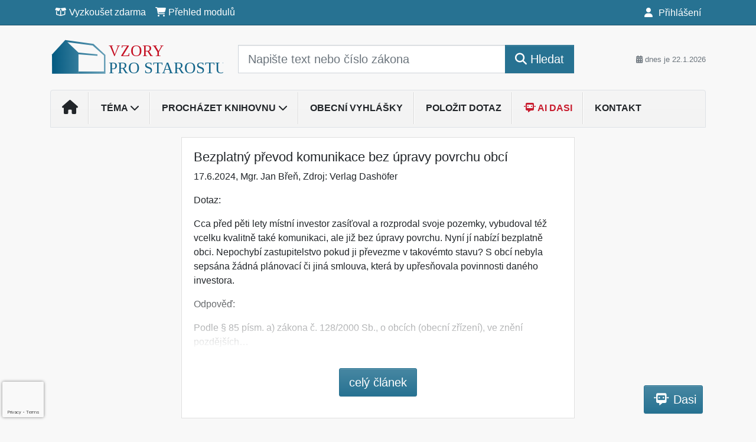

--- FILE ---
content_type: text/html; charset=utf-8
request_url: https://www.google.com/recaptcha/api2/anchor?ar=1&k=6Lc819AmAAAAAF4fYv3dDr0Zb7zNT2a2Cj51YcE9&co=aHR0cHM6Ly93d3cudnpvcnlwcm9zdGFyb3N0dS5jejo0NDM.&hl=en&v=PoyoqOPhxBO7pBk68S4YbpHZ&size=invisible&anchor-ms=20000&execute-ms=30000&cb=gnatrcqftv3r
body_size: 48837
content:
<!DOCTYPE HTML><html dir="ltr" lang="en"><head><meta http-equiv="Content-Type" content="text/html; charset=UTF-8">
<meta http-equiv="X-UA-Compatible" content="IE=edge">
<title>reCAPTCHA</title>
<style type="text/css">
/* cyrillic-ext */
@font-face {
  font-family: 'Roboto';
  font-style: normal;
  font-weight: 400;
  font-stretch: 100%;
  src: url(//fonts.gstatic.com/s/roboto/v48/KFO7CnqEu92Fr1ME7kSn66aGLdTylUAMa3GUBHMdazTgWw.woff2) format('woff2');
  unicode-range: U+0460-052F, U+1C80-1C8A, U+20B4, U+2DE0-2DFF, U+A640-A69F, U+FE2E-FE2F;
}
/* cyrillic */
@font-face {
  font-family: 'Roboto';
  font-style: normal;
  font-weight: 400;
  font-stretch: 100%;
  src: url(//fonts.gstatic.com/s/roboto/v48/KFO7CnqEu92Fr1ME7kSn66aGLdTylUAMa3iUBHMdazTgWw.woff2) format('woff2');
  unicode-range: U+0301, U+0400-045F, U+0490-0491, U+04B0-04B1, U+2116;
}
/* greek-ext */
@font-face {
  font-family: 'Roboto';
  font-style: normal;
  font-weight: 400;
  font-stretch: 100%;
  src: url(//fonts.gstatic.com/s/roboto/v48/KFO7CnqEu92Fr1ME7kSn66aGLdTylUAMa3CUBHMdazTgWw.woff2) format('woff2');
  unicode-range: U+1F00-1FFF;
}
/* greek */
@font-face {
  font-family: 'Roboto';
  font-style: normal;
  font-weight: 400;
  font-stretch: 100%;
  src: url(//fonts.gstatic.com/s/roboto/v48/KFO7CnqEu92Fr1ME7kSn66aGLdTylUAMa3-UBHMdazTgWw.woff2) format('woff2');
  unicode-range: U+0370-0377, U+037A-037F, U+0384-038A, U+038C, U+038E-03A1, U+03A3-03FF;
}
/* math */
@font-face {
  font-family: 'Roboto';
  font-style: normal;
  font-weight: 400;
  font-stretch: 100%;
  src: url(//fonts.gstatic.com/s/roboto/v48/KFO7CnqEu92Fr1ME7kSn66aGLdTylUAMawCUBHMdazTgWw.woff2) format('woff2');
  unicode-range: U+0302-0303, U+0305, U+0307-0308, U+0310, U+0312, U+0315, U+031A, U+0326-0327, U+032C, U+032F-0330, U+0332-0333, U+0338, U+033A, U+0346, U+034D, U+0391-03A1, U+03A3-03A9, U+03B1-03C9, U+03D1, U+03D5-03D6, U+03F0-03F1, U+03F4-03F5, U+2016-2017, U+2034-2038, U+203C, U+2040, U+2043, U+2047, U+2050, U+2057, U+205F, U+2070-2071, U+2074-208E, U+2090-209C, U+20D0-20DC, U+20E1, U+20E5-20EF, U+2100-2112, U+2114-2115, U+2117-2121, U+2123-214F, U+2190, U+2192, U+2194-21AE, U+21B0-21E5, U+21F1-21F2, U+21F4-2211, U+2213-2214, U+2216-22FF, U+2308-230B, U+2310, U+2319, U+231C-2321, U+2336-237A, U+237C, U+2395, U+239B-23B7, U+23D0, U+23DC-23E1, U+2474-2475, U+25AF, U+25B3, U+25B7, U+25BD, U+25C1, U+25CA, U+25CC, U+25FB, U+266D-266F, U+27C0-27FF, U+2900-2AFF, U+2B0E-2B11, U+2B30-2B4C, U+2BFE, U+3030, U+FF5B, U+FF5D, U+1D400-1D7FF, U+1EE00-1EEFF;
}
/* symbols */
@font-face {
  font-family: 'Roboto';
  font-style: normal;
  font-weight: 400;
  font-stretch: 100%;
  src: url(//fonts.gstatic.com/s/roboto/v48/KFO7CnqEu92Fr1ME7kSn66aGLdTylUAMaxKUBHMdazTgWw.woff2) format('woff2');
  unicode-range: U+0001-000C, U+000E-001F, U+007F-009F, U+20DD-20E0, U+20E2-20E4, U+2150-218F, U+2190, U+2192, U+2194-2199, U+21AF, U+21E6-21F0, U+21F3, U+2218-2219, U+2299, U+22C4-22C6, U+2300-243F, U+2440-244A, U+2460-24FF, U+25A0-27BF, U+2800-28FF, U+2921-2922, U+2981, U+29BF, U+29EB, U+2B00-2BFF, U+4DC0-4DFF, U+FFF9-FFFB, U+10140-1018E, U+10190-1019C, U+101A0, U+101D0-101FD, U+102E0-102FB, U+10E60-10E7E, U+1D2C0-1D2D3, U+1D2E0-1D37F, U+1F000-1F0FF, U+1F100-1F1AD, U+1F1E6-1F1FF, U+1F30D-1F30F, U+1F315, U+1F31C, U+1F31E, U+1F320-1F32C, U+1F336, U+1F378, U+1F37D, U+1F382, U+1F393-1F39F, U+1F3A7-1F3A8, U+1F3AC-1F3AF, U+1F3C2, U+1F3C4-1F3C6, U+1F3CA-1F3CE, U+1F3D4-1F3E0, U+1F3ED, U+1F3F1-1F3F3, U+1F3F5-1F3F7, U+1F408, U+1F415, U+1F41F, U+1F426, U+1F43F, U+1F441-1F442, U+1F444, U+1F446-1F449, U+1F44C-1F44E, U+1F453, U+1F46A, U+1F47D, U+1F4A3, U+1F4B0, U+1F4B3, U+1F4B9, U+1F4BB, U+1F4BF, U+1F4C8-1F4CB, U+1F4D6, U+1F4DA, U+1F4DF, U+1F4E3-1F4E6, U+1F4EA-1F4ED, U+1F4F7, U+1F4F9-1F4FB, U+1F4FD-1F4FE, U+1F503, U+1F507-1F50B, U+1F50D, U+1F512-1F513, U+1F53E-1F54A, U+1F54F-1F5FA, U+1F610, U+1F650-1F67F, U+1F687, U+1F68D, U+1F691, U+1F694, U+1F698, U+1F6AD, U+1F6B2, U+1F6B9-1F6BA, U+1F6BC, U+1F6C6-1F6CF, U+1F6D3-1F6D7, U+1F6E0-1F6EA, U+1F6F0-1F6F3, U+1F6F7-1F6FC, U+1F700-1F7FF, U+1F800-1F80B, U+1F810-1F847, U+1F850-1F859, U+1F860-1F887, U+1F890-1F8AD, U+1F8B0-1F8BB, U+1F8C0-1F8C1, U+1F900-1F90B, U+1F93B, U+1F946, U+1F984, U+1F996, U+1F9E9, U+1FA00-1FA6F, U+1FA70-1FA7C, U+1FA80-1FA89, U+1FA8F-1FAC6, U+1FACE-1FADC, U+1FADF-1FAE9, U+1FAF0-1FAF8, U+1FB00-1FBFF;
}
/* vietnamese */
@font-face {
  font-family: 'Roboto';
  font-style: normal;
  font-weight: 400;
  font-stretch: 100%;
  src: url(//fonts.gstatic.com/s/roboto/v48/KFO7CnqEu92Fr1ME7kSn66aGLdTylUAMa3OUBHMdazTgWw.woff2) format('woff2');
  unicode-range: U+0102-0103, U+0110-0111, U+0128-0129, U+0168-0169, U+01A0-01A1, U+01AF-01B0, U+0300-0301, U+0303-0304, U+0308-0309, U+0323, U+0329, U+1EA0-1EF9, U+20AB;
}
/* latin-ext */
@font-face {
  font-family: 'Roboto';
  font-style: normal;
  font-weight: 400;
  font-stretch: 100%;
  src: url(//fonts.gstatic.com/s/roboto/v48/KFO7CnqEu92Fr1ME7kSn66aGLdTylUAMa3KUBHMdazTgWw.woff2) format('woff2');
  unicode-range: U+0100-02BA, U+02BD-02C5, U+02C7-02CC, U+02CE-02D7, U+02DD-02FF, U+0304, U+0308, U+0329, U+1D00-1DBF, U+1E00-1E9F, U+1EF2-1EFF, U+2020, U+20A0-20AB, U+20AD-20C0, U+2113, U+2C60-2C7F, U+A720-A7FF;
}
/* latin */
@font-face {
  font-family: 'Roboto';
  font-style: normal;
  font-weight: 400;
  font-stretch: 100%;
  src: url(//fonts.gstatic.com/s/roboto/v48/KFO7CnqEu92Fr1ME7kSn66aGLdTylUAMa3yUBHMdazQ.woff2) format('woff2');
  unicode-range: U+0000-00FF, U+0131, U+0152-0153, U+02BB-02BC, U+02C6, U+02DA, U+02DC, U+0304, U+0308, U+0329, U+2000-206F, U+20AC, U+2122, U+2191, U+2193, U+2212, U+2215, U+FEFF, U+FFFD;
}
/* cyrillic-ext */
@font-face {
  font-family: 'Roboto';
  font-style: normal;
  font-weight: 500;
  font-stretch: 100%;
  src: url(//fonts.gstatic.com/s/roboto/v48/KFO7CnqEu92Fr1ME7kSn66aGLdTylUAMa3GUBHMdazTgWw.woff2) format('woff2');
  unicode-range: U+0460-052F, U+1C80-1C8A, U+20B4, U+2DE0-2DFF, U+A640-A69F, U+FE2E-FE2F;
}
/* cyrillic */
@font-face {
  font-family: 'Roboto';
  font-style: normal;
  font-weight: 500;
  font-stretch: 100%;
  src: url(//fonts.gstatic.com/s/roboto/v48/KFO7CnqEu92Fr1ME7kSn66aGLdTylUAMa3iUBHMdazTgWw.woff2) format('woff2');
  unicode-range: U+0301, U+0400-045F, U+0490-0491, U+04B0-04B1, U+2116;
}
/* greek-ext */
@font-face {
  font-family: 'Roboto';
  font-style: normal;
  font-weight: 500;
  font-stretch: 100%;
  src: url(//fonts.gstatic.com/s/roboto/v48/KFO7CnqEu92Fr1ME7kSn66aGLdTylUAMa3CUBHMdazTgWw.woff2) format('woff2');
  unicode-range: U+1F00-1FFF;
}
/* greek */
@font-face {
  font-family: 'Roboto';
  font-style: normal;
  font-weight: 500;
  font-stretch: 100%;
  src: url(//fonts.gstatic.com/s/roboto/v48/KFO7CnqEu92Fr1ME7kSn66aGLdTylUAMa3-UBHMdazTgWw.woff2) format('woff2');
  unicode-range: U+0370-0377, U+037A-037F, U+0384-038A, U+038C, U+038E-03A1, U+03A3-03FF;
}
/* math */
@font-face {
  font-family: 'Roboto';
  font-style: normal;
  font-weight: 500;
  font-stretch: 100%;
  src: url(//fonts.gstatic.com/s/roboto/v48/KFO7CnqEu92Fr1ME7kSn66aGLdTylUAMawCUBHMdazTgWw.woff2) format('woff2');
  unicode-range: U+0302-0303, U+0305, U+0307-0308, U+0310, U+0312, U+0315, U+031A, U+0326-0327, U+032C, U+032F-0330, U+0332-0333, U+0338, U+033A, U+0346, U+034D, U+0391-03A1, U+03A3-03A9, U+03B1-03C9, U+03D1, U+03D5-03D6, U+03F0-03F1, U+03F4-03F5, U+2016-2017, U+2034-2038, U+203C, U+2040, U+2043, U+2047, U+2050, U+2057, U+205F, U+2070-2071, U+2074-208E, U+2090-209C, U+20D0-20DC, U+20E1, U+20E5-20EF, U+2100-2112, U+2114-2115, U+2117-2121, U+2123-214F, U+2190, U+2192, U+2194-21AE, U+21B0-21E5, U+21F1-21F2, U+21F4-2211, U+2213-2214, U+2216-22FF, U+2308-230B, U+2310, U+2319, U+231C-2321, U+2336-237A, U+237C, U+2395, U+239B-23B7, U+23D0, U+23DC-23E1, U+2474-2475, U+25AF, U+25B3, U+25B7, U+25BD, U+25C1, U+25CA, U+25CC, U+25FB, U+266D-266F, U+27C0-27FF, U+2900-2AFF, U+2B0E-2B11, U+2B30-2B4C, U+2BFE, U+3030, U+FF5B, U+FF5D, U+1D400-1D7FF, U+1EE00-1EEFF;
}
/* symbols */
@font-face {
  font-family: 'Roboto';
  font-style: normal;
  font-weight: 500;
  font-stretch: 100%;
  src: url(//fonts.gstatic.com/s/roboto/v48/KFO7CnqEu92Fr1ME7kSn66aGLdTylUAMaxKUBHMdazTgWw.woff2) format('woff2');
  unicode-range: U+0001-000C, U+000E-001F, U+007F-009F, U+20DD-20E0, U+20E2-20E4, U+2150-218F, U+2190, U+2192, U+2194-2199, U+21AF, U+21E6-21F0, U+21F3, U+2218-2219, U+2299, U+22C4-22C6, U+2300-243F, U+2440-244A, U+2460-24FF, U+25A0-27BF, U+2800-28FF, U+2921-2922, U+2981, U+29BF, U+29EB, U+2B00-2BFF, U+4DC0-4DFF, U+FFF9-FFFB, U+10140-1018E, U+10190-1019C, U+101A0, U+101D0-101FD, U+102E0-102FB, U+10E60-10E7E, U+1D2C0-1D2D3, U+1D2E0-1D37F, U+1F000-1F0FF, U+1F100-1F1AD, U+1F1E6-1F1FF, U+1F30D-1F30F, U+1F315, U+1F31C, U+1F31E, U+1F320-1F32C, U+1F336, U+1F378, U+1F37D, U+1F382, U+1F393-1F39F, U+1F3A7-1F3A8, U+1F3AC-1F3AF, U+1F3C2, U+1F3C4-1F3C6, U+1F3CA-1F3CE, U+1F3D4-1F3E0, U+1F3ED, U+1F3F1-1F3F3, U+1F3F5-1F3F7, U+1F408, U+1F415, U+1F41F, U+1F426, U+1F43F, U+1F441-1F442, U+1F444, U+1F446-1F449, U+1F44C-1F44E, U+1F453, U+1F46A, U+1F47D, U+1F4A3, U+1F4B0, U+1F4B3, U+1F4B9, U+1F4BB, U+1F4BF, U+1F4C8-1F4CB, U+1F4D6, U+1F4DA, U+1F4DF, U+1F4E3-1F4E6, U+1F4EA-1F4ED, U+1F4F7, U+1F4F9-1F4FB, U+1F4FD-1F4FE, U+1F503, U+1F507-1F50B, U+1F50D, U+1F512-1F513, U+1F53E-1F54A, U+1F54F-1F5FA, U+1F610, U+1F650-1F67F, U+1F687, U+1F68D, U+1F691, U+1F694, U+1F698, U+1F6AD, U+1F6B2, U+1F6B9-1F6BA, U+1F6BC, U+1F6C6-1F6CF, U+1F6D3-1F6D7, U+1F6E0-1F6EA, U+1F6F0-1F6F3, U+1F6F7-1F6FC, U+1F700-1F7FF, U+1F800-1F80B, U+1F810-1F847, U+1F850-1F859, U+1F860-1F887, U+1F890-1F8AD, U+1F8B0-1F8BB, U+1F8C0-1F8C1, U+1F900-1F90B, U+1F93B, U+1F946, U+1F984, U+1F996, U+1F9E9, U+1FA00-1FA6F, U+1FA70-1FA7C, U+1FA80-1FA89, U+1FA8F-1FAC6, U+1FACE-1FADC, U+1FADF-1FAE9, U+1FAF0-1FAF8, U+1FB00-1FBFF;
}
/* vietnamese */
@font-face {
  font-family: 'Roboto';
  font-style: normal;
  font-weight: 500;
  font-stretch: 100%;
  src: url(//fonts.gstatic.com/s/roboto/v48/KFO7CnqEu92Fr1ME7kSn66aGLdTylUAMa3OUBHMdazTgWw.woff2) format('woff2');
  unicode-range: U+0102-0103, U+0110-0111, U+0128-0129, U+0168-0169, U+01A0-01A1, U+01AF-01B0, U+0300-0301, U+0303-0304, U+0308-0309, U+0323, U+0329, U+1EA0-1EF9, U+20AB;
}
/* latin-ext */
@font-face {
  font-family: 'Roboto';
  font-style: normal;
  font-weight: 500;
  font-stretch: 100%;
  src: url(//fonts.gstatic.com/s/roboto/v48/KFO7CnqEu92Fr1ME7kSn66aGLdTylUAMa3KUBHMdazTgWw.woff2) format('woff2');
  unicode-range: U+0100-02BA, U+02BD-02C5, U+02C7-02CC, U+02CE-02D7, U+02DD-02FF, U+0304, U+0308, U+0329, U+1D00-1DBF, U+1E00-1E9F, U+1EF2-1EFF, U+2020, U+20A0-20AB, U+20AD-20C0, U+2113, U+2C60-2C7F, U+A720-A7FF;
}
/* latin */
@font-face {
  font-family: 'Roboto';
  font-style: normal;
  font-weight: 500;
  font-stretch: 100%;
  src: url(//fonts.gstatic.com/s/roboto/v48/KFO7CnqEu92Fr1ME7kSn66aGLdTylUAMa3yUBHMdazQ.woff2) format('woff2');
  unicode-range: U+0000-00FF, U+0131, U+0152-0153, U+02BB-02BC, U+02C6, U+02DA, U+02DC, U+0304, U+0308, U+0329, U+2000-206F, U+20AC, U+2122, U+2191, U+2193, U+2212, U+2215, U+FEFF, U+FFFD;
}
/* cyrillic-ext */
@font-face {
  font-family: 'Roboto';
  font-style: normal;
  font-weight: 900;
  font-stretch: 100%;
  src: url(//fonts.gstatic.com/s/roboto/v48/KFO7CnqEu92Fr1ME7kSn66aGLdTylUAMa3GUBHMdazTgWw.woff2) format('woff2');
  unicode-range: U+0460-052F, U+1C80-1C8A, U+20B4, U+2DE0-2DFF, U+A640-A69F, U+FE2E-FE2F;
}
/* cyrillic */
@font-face {
  font-family: 'Roboto';
  font-style: normal;
  font-weight: 900;
  font-stretch: 100%;
  src: url(//fonts.gstatic.com/s/roboto/v48/KFO7CnqEu92Fr1ME7kSn66aGLdTylUAMa3iUBHMdazTgWw.woff2) format('woff2');
  unicode-range: U+0301, U+0400-045F, U+0490-0491, U+04B0-04B1, U+2116;
}
/* greek-ext */
@font-face {
  font-family: 'Roboto';
  font-style: normal;
  font-weight: 900;
  font-stretch: 100%;
  src: url(//fonts.gstatic.com/s/roboto/v48/KFO7CnqEu92Fr1ME7kSn66aGLdTylUAMa3CUBHMdazTgWw.woff2) format('woff2');
  unicode-range: U+1F00-1FFF;
}
/* greek */
@font-face {
  font-family: 'Roboto';
  font-style: normal;
  font-weight: 900;
  font-stretch: 100%;
  src: url(//fonts.gstatic.com/s/roboto/v48/KFO7CnqEu92Fr1ME7kSn66aGLdTylUAMa3-UBHMdazTgWw.woff2) format('woff2');
  unicode-range: U+0370-0377, U+037A-037F, U+0384-038A, U+038C, U+038E-03A1, U+03A3-03FF;
}
/* math */
@font-face {
  font-family: 'Roboto';
  font-style: normal;
  font-weight: 900;
  font-stretch: 100%;
  src: url(//fonts.gstatic.com/s/roboto/v48/KFO7CnqEu92Fr1ME7kSn66aGLdTylUAMawCUBHMdazTgWw.woff2) format('woff2');
  unicode-range: U+0302-0303, U+0305, U+0307-0308, U+0310, U+0312, U+0315, U+031A, U+0326-0327, U+032C, U+032F-0330, U+0332-0333, U+0338, U+033A, U+0346, U+034D, U+0391-03A1, U+03A3-03A9, U+03B1-03C9, U+03D1, U+03D5-03D6, U+03F0-03F1, U+03F4-03F5, U+2016-2017, U+2034-2038, U+203C, U+2040, U+2043, U+2047, U+2050, U+2057, U+205F, U+2070-2071, U+2074-208E, U+2090-209C, U+20D0-20DC, U+20E1, U+20E5-20EF, U+2100-2112, U+2114-2115, U+2117-2121, U+2123-214F, U+2190, U+2192, U+2194-21AE, U+21B0-21E5, U+21F1-21F2, U+21F4-2211, U+2213-2214, U+2216-22FF, U+2308-230B, U+2310, U+2319, U+231C-2321, U+2336-237A, U+237C, U+2395, U+239B-23B7, U+23D0, U+23DC-23E1, U+2474-2475, U+25AF, U+25B3, U+25B7, U+25BD, U+25C1, U+25CA, U+25CC, U+25FB, U+266D-266F, U+27C0-27FF, U+2900-2AFF, U+2B0E-2B11, U+2B30-2B4C, U+2BFE, U+3030, U+FF5B, U+FF5D, U+1D400-1D7FF, U+1EE00-1EEFF;
}
/* symbols */
@font-face {
  font-family: 'Roboto';
  font-style: normal;
  font-weight: 900;
  font-stretch: 100%;
  src: url(//fonts.gstatic.com/s/roboto/v48/KFO7CnqEu92Fr1ME7kSn66aGLdTylUAMaxKUBHMdazTgWw.woff2) format('woff2');
  unicode-range: U+0001-000C, U+000E-001F, U+007F-009F, U+20DD-20E0, U+20E2-20E4, U+2150-218F, U+2190, U+2192, U+2194-2199, U+21AF, U+21E6-21F0, U+21F3, U+2218-2219, U+2299, U+22C4-22C6, U+2300-243F, U+2440-244A, U+2460-24FF, U+25A0-27BF, U+2800-28FF, U+2921-2922, U+2981, U+29BF, U+29EB, U+2B00-2BFF, U+4DC0-4DFF, U+FFF9-FFFB, U+10140-1018E, U+10190-1019C, U+101A0, U+101D0-101FD, U+102E0-102FB, U+10E60-10E7E, U+1D2C0-1D2D3, U+1D2E0-1D37F, U+1F000-1F0FF, U+1F100-1F1AD, U+1F1E6-1F1FF, U+1F30D-1F30F, U+1F315, U+1F31C, U+1F31E, U+1F320-1F32C, U+1F336, U+1F378, U+1F37D, U+1F382, U+1F393-1F39F, U+1F3A7-1F3A8, U+1F3AC-1F3AF, U+1F3C2, U+1F3C4-1F3C6, U+1F3CA-1F3CE, U+1F3D4-1F3E0, U+1F3ED, U+1F3F1-1F3F3, U+1F3F5-1F3F7, U+1F408, U+1F415, U+1F41F, U+1F426, U+1F43F, U+1F441-1F442, U+1F444, U+1F446-1F449, U+1F44C-1F44E, U+1F453, U+1F46A, U+1F47D, U+1F4A3, U+1F4B0, U+1F4B3, U+1F4B9, U+1F4BB, U+1F4BF, U+1F4C8-1F4CB, U+1F4D6, U+1F4DA, U+1F4DF, U+1F4E3-1F4E6, U+1F4EA-1F4ED, U+1F4F7, U+1F4F9-1F4FB, U+1F4FD-1F4FE, U+1F503, U+1F507-1F50B, U+1F50D, U+1F512-1F513, U+1F53E-1F54A, U+1F54F-1F5FA, U+1F610, U+1F650-1F67F, U+1F687, U+1F68D, U+1F691, U+1F694, U+1F698, U+1F6AD, U+1F6B2, U+1F6B9-1F6BA, U+1F6BC, U+1F6C6-1F6CF, U+1F6D3-1F6D7, U+1F6E0-1F6EA, U+1F6F0-1F6F3, U+1F6F7-1F6FC, U+1F700-1F7FF, U+1F800-1F80B, U+1F810-1F847, U+1F850-1F859, U+1F860-1F887, U+1F890-1F8AD, U+1F8B0-1F8BB, U+1F8C0-1F8C1, U+1F900-1F90B, U+1F93B, U+1F946, U+1F984, U+1F996, U+1F9E9, U+1FA00-1FA6F, U+1FA70-1FA7C, U+1FA80-1FA89, U+1FA8F-1FAC6, U+1FACE-1FADC, U+1FADF-1FAE9, U+1FAF0-1FAF8, U+1FB00-1FBFF;
}
/* vietnamese */
@font-face {
  font-family: 'Roboto';
  font-style: normal;
  font-weight: 900;
  font-stretch: 100%;
  src: url(//fonts.gstatic.com/s/roboto/v48/KFO7CnqEu92Fr1ME7kSn66aGLdTylUAMa3OUBHMdazTgWw.woff2) format('woff2');
  unicode-range: U+0102-0103, U+0110-0111, U+0128-0129, U+0168-0169, U+01A0-01A1, U+01AF-01B0, U+0300-0301, U+0303-0304, U+0308-0309, U+0323, U+0329, U+1EA0-1EF9, U+20AB;
}
/* latin-ext */
@font-face {
  font-family: 'Roboto';
  font-style: normal;
  font-weight: 900;
  font-stretch: 100%;
  src: url(//fonts.gstatic.com/s/roboto/v48/KFO7CnqEu92Fr1ME7kSn66aGLdTylUAMa3KUBHMdazTgWw.woff2) format('woff2');
  unicode-range: U+0100-02BA, U+02BD-02C5, U+02C7-02CC, U+02CE-02D7, U+02DD-02FF, U+0304, U+0308, U+0329, U+1D00-1DBF, U+1E00-1E9F, U+1EF2-1EFF, U+2020, U+20A0-20AB, U+20AD-20C0, U+2113, U+2C60-2C7F, U+A720-A7FF;
}
/* latin */
@font-face {
  font-family: 'Roboto';
  font-style: normal;
  font-weight: 900;
  font-stretch: 100%;
  src: url(//fonts.gstatic.com/s/roboto/v48/KFO7CnqEu92Fr1ME7kSn66aGLdTylUAMa3yUBHMdazQ.woff2) format('woff2');
  unicode-range: U+0000-00FF, U+0131, U+0152-0153, U+02BB-02BC, U+02C6, U+02DA, U+02DC, U+0304, U+0308, U+0329, U+2000-206F, U+20AC, U+2122, U+2191, U+2193, U+2212, U+2215, U+FEFF, U+FFFD;
}

</style>
<link rel="stylesheet" type="text/css" href="https://www.gstatic.com/recaptcha/releases/PoyoqOPhxBO7pBk68S4YbpHZ/styles__ltr.css">
<script nonce="UwIEsfS2AbdxwUkgd21DfQ" type="text/javascript">window['__recaptcha_api'] = 'https://www.google.com/recaptcha/api2/';</script>
<script type="text/javascript" src="https://www.gstatic.com/recaptcha/releases/PoyoqOPhxBO7pBk68S4YbpHZ/recaptcha__en.js" nonce="UwIEsfS2AbdxwUkgd21DfQ">
      
    </script></head>
<body><div id="rc-anchor-alert" class="rc-anchor-alert"></div>
<input type="hidden" id="recaptcha-token" value="[base64]">
<script type="text/javascript" nonce="UwIEsfS2AbdxwUkgd21DfQ">
      recaptcha.anchor.Main.init("[\x22ainput\x22,[\x22bgdata\x22,\x22\x22,\[base64]/[base64]/[base64]/ZyhXLGgpOnEoW04sMjEsbF0sVywwKSxoKSxmYWxzZSxmYWxzZSl9Y2F0Y2goayl7RygzNTgsVyk/[base64]/[base64]/[base64]/[base64]/[base64]/[base64]/[base64]/bmV3IEJbT10oRFswXSk6dz09Mj9uZXcgQltPXShEWzBdLERbMV0pOnc9PTM/bmV3IEJbT10oRFswXSxEWzFdLERbMl0pOnc9PTQ/[base64]/[base64]/[base64]/[base64]/[base64]\\u003d\x22,\[base64]\x22,\x22wo51wrPDh2UQwoHCoDhNLsKVWcKwUVvCi23DocK5LMK/[base64]/[base64]/Di2nCkzTCncOAw6QeNxkMw4xZKcKucMKtw7PChHrCvQnCnRTDkMOsw5nDk8KUZsOjBsOxw7pgwqgICXZ5X8OaH8Oiwq8Nd1hyLlgaZMK1O39QTQLDu8Knwp0uwqg+FRnDr8OUZMOXMsK3w7rDpcKbEjRmw6fCtRdYwqh7E8KIW8K+wp/CqF/Ci8O2ecKBwq9aQyXDvcOYw6hrw58Ew67CosOFU8K5VhFPTMKAw5PCpMOzwo8masOZw4bChcK3Sm9HdcK+w4IbwqAtWsOPw4oMw4UkQcOEw445wpNvKMOFwr8/w67DojDDvWDCuMK3w6ImwpDDjyjDnG5uQcKMw6Fwwo3CksKew4bCjW7Dt8KRw69BRAnCk8Ogw7rCn13DscOQwrPDiyHCtMKpdMONQ3I4Jk3DjxbCucKba8KPHsKefkFUZThsw44ew6XCpcKBIcO3A8Kkw7ZhUQdlwpVSFS/DlhlTUETCpgXCisK5wpXDp8O7w4VdCnLDjcKAw4nDh3kHwpsoEsKOw4DDhgfChgNeJ8OSw7QxIlQTF8OoIcKnEC7DlirClAY0w6/[base64]/WnXCmjU2wqdYw4fCvX9sez5WwqvCtA4Nc1kVK8OiMsO4wpM4wpLDrjDDiFB9w6/Dqx4Bw7DCqwI3GMORwppyw63Dg8Opw5HCicK1aMOCw7/Dp083w4F6w7tKO8KsJ8K1wo8xYMOjwr01w4ofQMOww7cOIR3Dq8OMwp95w5QWU8K4D8OPwoLCtsO8cSpLRBfCgVPCjADDqsKRYMOowqvCt8OxNCsePU/CtCgkIQBSCsKAw4s0wrwScG05O8KQw50iccOFwr1PWMOqw7Ivw53CnCLDph9cK8Kkw4jCosKIw7jDkcOUwrHDh8Kyw6bCrcKiwpNww4ZlJMOfbMKTw5Zfw73CjEdYH3khHcKrJBROT8K1YgjDmzB8WHkswp/CgcOBw7/Ct8KjTcOpY8KgVnBew6tZwovCiXQSfMKcdX3DgWnCnsKCJXPCg8KkD8OIWiMdN8OJAcOiOXTDtil+w7cRwrU8AcOMwo3Cm8K7wqjDusOOwpYpw6Rmw5PCjz/DjsOnwqLCvEDCtcOgwo9VS8KrRmzDkMO/VsOsXsKWwqDDoCjDscK7N8KfQR92w53DncKewo0EKsKAwoTCnirDicOVGMKtw5gvw5HCpsKEw7jCkAIcw4wDw5XDusOiPMK3w73CpsKrUcORLhRCw6hcwqJawr/DiQrCrMO9MSgzw6nDhsKHRCEVwpHCvMOmw5o9wrDDrsODw6TDt3dqaXTCrBAowpXDhsOmExLCkMOXD8KVEcO7w7DDoR9pw7LCsWoyV2vDqMO1UU5+aBxjwrICw7h8IsOVUcKwXXgkBwzCq8KqfBtwwpcxw4s3IsOfQAACwo/Dp39sw5/CuSFqwrXDs8OQYjNQDDQAJF45wo7CssK9wppewojCilPDkcKAEsKhBGvCjMKoWsKYwrDClj3ChMOwdcKaZ03ChRLDh8OcJAnCmg3DgMK7fsKbEn8uS3NPC1fCgMKhw4QGwpNQBgldw7/[base64]/DnsOBw7zClj7CscOdw7jCqcOdVMOXG2XCksOlw6bCiBEvd0XDlErDvhHDlsKUVQZVccKZGMOXHk0KKRkRw55zTB7Cg0dRCVFSCcOocR3CocOewq/DiAIJLsO4bRzCjzHDssKRD0Rxwp9xN1HCv0RiwqjDoTDDj8OTXWHCqMKew5wSDcOgNsOjYmrCrAQPwoHDtx7CrcKmw4PClMKnOlxZwrV7w4sfBMK3JsO6wo/CgmV+w73Drm5Yw5/DnWTCpVg+wqMca8OKacKVwqE7JjrDljYCA8KbGUnCu8KSw5RYwrVDw7MmwpvDj8KUw6/CkFvDmC5OAsOeEFxnTXfDl0d+wovCgyfCjcOAJhkkw6MfDmllw7XCqsOFC0zCkmsuYcOsLMOFE8Kvb8OkwppIwqDDqgk7OC3DtH7DsV/CuG9IW8KMw4ZGS8OzGFwWwr/DvsKgHgRWLMOfDMKkwqTCkA3Csi4+MnFdwpzCiEvDuU/[base64]/DmGM2VsKpE1HDsMOdw6kDwqtBeDBaXMK6A8Oow6zCtcKLwrTCmMOEw5nDkErDjcKbwqNvQRrDj0fClcKaL8OOw6rDtSFAw5XDr2tWwqjDogvDjCEqd8ObwqA4w4lsw5vCpsOVw5TDoXN/XH7DrMOkO1xCZsKnw6o6DTHCpcOPwqLDsTZFw7RvUkQewpQxw4LCvMOewqFYw5fDnMOXwot+wq1mw69CNk7DqhFlEx5Cw5V7W3d2DcK7wqDCpBRcQk4RwqrDqMKAAQEBAn4qwrHDucKhw6vCrMOGwogqw7/Dk8OlwohLYsKCw4DDjMKjwoTCtkhzw5jCksKsVcOBBMOHw6rDmcKEKMOZVBVaQBzDjkc3w7Q4w5vCn1PDmR3Cj8O4w6LDujPDl8OacS/DlxUfwqgtbcKReHDCuwHCs3V0RMODJA7Dsxpyw7LDljQIw6HDvC3Du1kxwopxfwp5wqkUwr9jcC/DqExResOEw7QUwoHDosKyLMOyY8KDw6bDqcOFQExpw7zDocKXw4xrwpfDs33Ch8Krw5hKwohlw7TDrMOQw7UBTxrCri0Awr8Xw5LCpsOCwpsyCGtHwoJwwq/[base64]/[base64]/KcKSw45iLMKPHsOtw4vDtMKmwqbCt8OQw4dKTMKfwq0xIy59wpLChMOWY059cFRLwoAAwqNfYMKIecKdwotzOsK/wr4zw75gwqDCl0o9w5ZMw6g+OVI1wqLCvURVUsOaw7xIw50Kw7hUWcOew5XDnsKnw74ZUcOQAGzDowLDq8O8wqbDpl7CgU7DrsKVwrXDonfDpDnDoj3DgMK9wrzCrsOFAsKtw7h/EsO9fMKQBMOgOMKYw59Lw6IXw4PDmcKEw4RgFcKOw4vDvyBOcsKKw6Y6w5MFw5s0w64yE8KvNsO/FMORJTkMUzBeViHDlATDscKLKsOvwrJ2Uy9mBMOJwrXCoxHDgX0SWcKuw7LDgMO/w7bDo8KtEsOOw6vDvh/CpMOuwoLDsEgsecOmw5FMw4UYwplvw6ZOwqRKwqtKKWdeG8KIfMK8w6F6ZcK9w7rDi8Kbw63DmsKyHMKzegHDp8KdWxRQMMKkdhHDhcKcT8OzNS9lCsOgPV4KwpLDqRsgVMKvw5Anw73CusKhwqPCq8O0w6/Cux3CoXnChMKyOQ4SXDIMwrnCkh/[base64]/DmUw9wqTCl8OCU1EUVkHCksKLT8OzwrjDlMO9F8OHw4YSGcOBVhnDnVLDkMKvbsOvwoDDnsKWwp81cj8ww7hWTjHDkcOFw6BmIAvDry/Dr8KGwq9OBRAnw5PDphoCwrtjFy/[base64]/DlMOeFHfDrGxrwp7Cv8KBXQfCsj3Cp8KcZsOAJgbDrsKqdcODIhAMwqIUKMK6eVsxwp03XykIwow0wrFOFcKtKsOUwplhZEHDu3TCiRtdwpLDlcKkwqVmQ8KWw4nDgB/DtifCrlVGMsKJw5/Cuz/Ck8OrK8KBG8KEw795woRKJkR1M0rDtsOTNCjDpcOQwozCmcO1FFYoDcKXw6gdwq7Clm1BaCFOwr84w68KPUd8VsO/w6NRXSPCrl7DqnkCwpHDisKpw4RTw6/CmS5EwpzDv8O+QsOfTT0VcQsxw6rDi0jDmjN0DgjDm8OjEcOMw50sw4NBPsK6wrnDtyrDjw08w6gQccOXdsKyw4PCg3Rqwqk/WxLDmsKzwrDDqB7DksOLwpcKwrAOFAzCqEc6LkTCkFjDp8KWDcOwcMKWw5jCmsKhwqpuFcKfwqwJYxfDg8KeO1DCqjNPM0bCksOfw4jDisKJwrh7wpXCr8K8w6Aaw4NQw6sTw7fCiydtw4MfwpADw54db8K/[base64]/DtzRdwpwVck/DnMK/MsO1VsKAwr8mwpvClAV0w5/Co8K9VsOlDSbDkMKUwqJeUQ3CkcOoa0JhwqYqLsObw7UTw7DCgQvCow7CmT/DqsO7IMKlwpnDsjrDnMKlwq/DjwR7ZsOFLcOnw6zChxbDmsKrf8KDw4DCjsK7AlhcwpLDlXbDvAzDkmFtR8O9VHRzIMKMw7LCjcKdSkTCjCnDkifCi8K/w6Z/wpJ4U8KEw6jDlMOzw489wpxLJ8OJDF5/w7RxMEnCnsOmCcOLwoLCo2cJGwDDrwXDsMK2w5DClcOhwpTDmysNw7XDiUzCqcOrw7M9wqLCiF5ZDsKxP8Kzw6XDvsK/Lg7CknZXw47CosOFwqlbw6LDqXbDlcKMZioVDD8rXg4RXMKTw73CtGd0ZsKhw4Y+JsKwdVHCo8OswoDChcOtwphBGloGHHoZfT1GeMOqw5QLMCfCpsKCDcOWw58/RnvDrFXCi0PCk8KDwrTDuWA8ahQ6woRCLyzCjll9wrh9KcKIwq3ChnnCuMOMw4dTwpbCj8Khd8KqRGvCgsO9w5PDi8Kxc8OQw6LCmcKGw5wWwphpwp5HwrrCusOPw7wywo/DrcKlw5DCjypZOMK0e8O6SUrDnnNRw6bCq2U2w7jDhhJIwrckw6TCrDzDnDtpDcKHw6kZCsO3XcKnIMKtw6s3w4rCg0nDvcOlDxAcDiXDlhvCtCBswqFWYsOFIU9gR8OZwrHCokBQwrNowqTCvCBNw7rDg2sbYwTCqsOZwp4YU8Ozw6jCvsOrwqh/Kk/DqE8fNyICQ8OeMHUJQWzDscKcTB0rZmhFwobCqMOTwr7Du8O8al5LfMKgwrZ9wpARw6zDvcKZEk3DlRxqXcOlQhTClcKFZDbDq8OdHMKOw6NNwprDvRPDgWHCpBzCiyHCnkTDvcKQOx4Nw5Quw64GF8KTasKIGixXOSHCjjHDkA/CkHbDomPDm8KnwoBhwrbCocKuTH/DpjTCpcKVIyrDiB7DtcK0w7wkF8KfQEw4w4TCiFfDvDrDmMKFBcORwqrDsT8/TFvCmyzCgVbCqigSVAvCmcOkwq8Iw4rDhMKbRgrDux15K2bDpsKSwpLDpGbDpMOVOSvDjsOURlBrw5JQw77DscKRY2DCrMOxKTMaXMK5LxDCgznDhsOFTEbCvhtpB8Krwq7Dm8OmfMKIw6nCjCp1w7lWwo9hNR/CqMK9cMO2wqFfY3hCFmhvIsK5Wz5bDXzDjDVsQU4kwrrDrh/CtsKjwo/[base64]/w7grJGo4wr3Cmw1RXBHDkwkNTR0bw6sGw7HDr8Orw6gPMD4zKhd6wqjDgUzCiFUwccKzKC/ClsOJdlfDhj/[base64]/DvsOjJH5gwq4DXsK0RlRBGyLDlWxZbSBrwr4LYm9zUGJ+Q2AVWR8LwqhDLWHCjsOGesOWwrfDlyTDrcO0EcOIV3VQwrzDtMK1YSckwpA3d8Kbw6PCnSfDlcKQMSjCtMKXw5jDisOzw4UzwprDl8KbYFQ1wp/CsGrCgVjDv3srFAkzQl4swobCjMO1wr0tw6HCr8K1S2rDvsK3ZC/CshTDqDjDswZ8w6kzwqjCnE1uw4jCh0dIHQ/ChXUlRRXCqwcHw5jDqsO6T8ODw5XCs8KZNsOvEsOLw5kmw4YiwpvDmWLCgjICw5fClQlfwobDryjDhsK2JMOzeVVXGsO7BzoIwpvCtMOlw4BcS8KCZ27Dlh/DnijCgsK7TxB0VcO+w47DiC3Ch8O9w77Dp2MQDH3CssKkw7TDisOQw4fDuhUWw5TCi8OxwpQQw6N2w7kjI30bw4DDtsKiDyrCkcOcdm7DvX7Dq8KwG2h1wq88wrh5w41qw6nDkyAzw7wfcsOTw6oEw6DDnB9hUsO1wp3Dq8O6AsOweBZWK3EYeQ/Cn8O9ZcOsF8O3wqEWacOoIsOUacKAFcK8woTCuVDDhhhzGjDCqcKASCPDisOxw5HCp8OkRzTDrMOcXg1ac3/DrjdHwoXClcKAUsOAVsOyw7jDqkTCon1ew6vDhcKMLCrDjnIIeALCuGoMDDxmBVjCu2oWwrwKwoIgMTUDwrVGE8OvJMKgLcKJwrrClcOyw7zCl2DCq21Nw7kPw5olBh/CnWrCiUUFOsOMw4txaCbCqMKOVMKQAsKne8KcLsO/w7/DrWbCgXnDnFF9AMKpRMOfO8OQw5VzOTd0w7MbRQ9WXcOVdT4fAMKSeV0lw7vChTsoETtuDMObwrUdQnzCj8OnJsO1wrDDlDEGdcOpw7xiccOnGgRRwpZuSSvDjcO8NcO/wpTDqlnDuQ0Pw4xfXMK5wpXCq3B7d8OjwpVAI8KXwpRcwrbDiMKjOifCk8KTWUHDsyomw60zV8OFQMOjS8KswoIpw7LCsCZWw6dqw4YFw5MywoJdacKFO0BOwqpjwqN3KijCi8OLwqjCgAMzw7dKfMOJw4TDp8KtAjxyw6/Cs0vCjjrDjMKbZRhNwrjCrm0uw4HCqh1MfEzDr8KGwp8dwpDCkcOxwoE4wpMWMMKPw7vCn0zCgsOPwq/CocOtwrBow40IJxLDvBd6w4owwop1DxbDhCYxBsKoUToVCBbDucKMw6DDpnDCtcORw59RGsKrEsK5wogQw6jDi8KraMOYw6UOwpAewo0ZL3HDsCUZwqMWw6lswqnDisOAcsK+w4TDm2wBw4s1W8OPUVbCnyBbw6Q1eh9qw5fDtF5SRcKEc8OUc8KvBMKIbhzClS/[base64]/TMOzwrjDpsOdw6QkwqNGw7wROBjCrMKUBMOdGsOnGCPDm0XCosOMw5TDvVhMwo9fwonCusO5woJbw7LCocK8SsO2WcK5F8Ktdl/Dp0dBwrTDu0VfdyvDpsOwUHEAYsOrc8Oxw5xncCjDscKoKcKELzPDhwbCusKxw4PDp313wqJ/wq98w4XCuzbCusOFQBs8wr1HwrnDhcKgwoDCt8OKwohqwqDDsMKLw6HDt8KIwozCuyzDkiATLgwcw7bDlsOJwqhBRUZPAT3DihkyA8Kdw6Ehw6LDsMKOw4TDp8Ocw4RAw4EJKsKmwoQEwpQYOsOuw4/DmSbCscOxw7/DkMOtKMKWbMKIwp1oMMOpY8KUYl3CocOhw4nDomjDrcKJw5JNw6LCuMKrw5bDrFFaw7TCnsOcGsKcG8OUHcOjNcOGw4NvwoXCrMO+w4nCgMO6w7/DgMK2WcKrwpt+w5BoBsOOw44vwqPClQJaTwk5w5Btw7l6HAYqZsOgwrPDlMK4w5nCiTPCngE7KcKGI8OSUcOHw57ChcOTDjfDlkVuEWnDlsOXN8OMAWEgd8OyEF3DlcOaWMKIwrjCtcKyGMKHw7PDr1nDjTPCrlrCpcOVwpTDssKVFVI4U1h3Hx/CusOBw6TCrsKKw7nDkMO6QcKrNWx0U3srw4h7T8OLKhvDiMKewpgJw7fClEQZwq7CqMKwwqTCtyvDjcK4w4XDhMObwodkwr9KDcKHwrbDtsK1LsOvL8OvwpTCv8O/GX7CpjbDlmbCvsOIw69jL2x7LMOBwogOKMKswpLDmcONYTbDmMOkUMOJwpfCrcKYSsK7GjYdRQXCh8OzHsKTXUJxw73CtCk+GMONPjNkwq3DmcOMZ3fCrcKjw7RQKcKxb8OpwpVGwqpvesOawpkeNRt/bgIsfV/[base64]/CuEvCjWnDlMOow5TDgcK0wojDuzjCiC3DlcOMwqlDBcK2w58Hw7LCtVVuwolVAS/Dm1vDg8KqwoIoCVbDsCXDhMKCEUvDvAkjLEUSwqwFDMK7w47Co8OsP8OVNBJhTDgXwqNIw4XCm8OkB1lwAcK9w4gVwqt8f3ItK0PDqMKPaB4UeCjDtsOqw7rDtX7CisOYcDVrBy/Ds8ObDTrCrMO4worDsDnDoWoEJsK3woxbw4DDpz4IwpbDnBJFN8O4w5tRwr9dw6FfLsKES8KuWsO1ecKUwqcfwpglw7kmZ8OXBsK9BMOjw4jCuMKuwr3DmkNRw7/DjRprXsK3CsOEQ8KQC8OwDz9bY8Ojw7TClcObwq/Cl8K6WVRLL8KVY1YLwpvDhMKtw7DCoMKYL8KMSxl2WhAuc2MBTMOOV8KnwqbCkMKMwoAuw7XCrMOvw7knZsOdbMKYLcOjw5p1wpjCjMOUwpfDhsOZwpIPE3bCokfCu8OfYXrCvMKZwovDjT7DkU3Co8Kjwo9fFsOqXsORw7TCgGzDjTl6w4XDucOIScO/w7TDksOcw7ZWR8Oxw4jDlMO6LMOswrIJb8KoUiXDj8KCw6/CvSVYw53DicKNemfDnH/Dm8K3w59pw6wKG8Kjw7cpUcOdeD3ChsKMACvCuzXDnClLM8O3VnTCkFTCuWzDlk7ChX3CpVwhdcOQQsKmwovDqsK7wqPDuVjDoWnCqhPDhMKBw5xZAjjDrS3CsQrCqcKVRsKsw6tmw5gJd8K1SUJzw6tjVgd0wq7Cj8O0G8K/Nw/Dq0nCiMONwqrCswlAwoHDg3vDslsMJwvDk0slfB7CqMOND8OCw7Qxw5kEw7kCbj1UVGrCl8ONw5vCu3oAw6nCrDHDkhTDv8KkwoUdKWgMRcKRw5nDhsKQQsOqw7BrwrMGwpp3N8KGwo5Mw4Yywr5BPMOrGnt3R8K3w4sFwrzDi8O6woctw5TDpC/[base64]/w5U5BsKAw65wwoAdNxB/fnFzWMKIYkfCpcKkdsO7YcKyw4Qhw5JcGy8SZsO2wqzDmz4GKMKPw7TCrMObwpXDjyE0w6rDg3NUwr4Yw7d0w43CucOSwp4vfsKwBl8PTETDhD1swpAGGHk3w5vCjsKewo3Ct1c7wo/DqsOoNHrCqMOww7TCucOXwqnCuynDpMKXCMKwT8K7wqvDtcK1wrnCp8K9w7LCs8KbwoNnYwwYwoTCjEjCsD14asKOZMOlwqPCksKCw6NjwoHCgcKpwoYEQAFLE2x4wqJLwoTDusO8e8KsMQHCisKXwrfDvsOCLMOXdMOsI8OxVcKMZxXDvijCuS/Drl3DmMO/ORTDhXbDkMO+w7xzwp/[base64]/Cr8KeDh7CqsKoFitDw4g6DQMow48DeDjDnBbDsRAXGcOuWMKFw57Dl2rDncOyw6nDm0HDin/DqFPChsK2w5ddw58mDV4JO8OIw5XCrTvDvMO3w4HChhBoM3NcRTzDjmxGw7jDvXc9w4ZgdAbCvMKtwrvChsKkaSbCvjPCoMOWTMOIODwZwpXDq8OVw53DqHE2M8OZKcOZwp3DhG/Coh7Dh0TCrQfCvw1QD8K9AHt5NjE2w5BgY8OVw48NGsK8cTsSaXDDqlnCl8KxMzbDqlY6DcKyN0nDjsOaNUTDgMO7b8ODACghw6fDoMOTZx/[base64]/HMO6f8K3w4cUwqHCksKucMKkJwjDjwlew68Rf8KcwrrDkMKrwowwwr1TMUrCl0PDnz/Ds0jDgglxwq5UMGJrbWBmw7ZIUMKAwpXCsWDDp8OTDmrDqgPCiy7Cl3Z4dE8XYS8Tw4MhFMOlfcK/[base64]/MRlzwq4FVcKLQTXCjUvCncKhwohOJSomwrNKwq1yMcOBAMOkw5AHcHF5cTfCk8OIbMO1YcKwNMOQw6Iiwo0XwoTCssKHw44RPU7Co8KUw501MnDDg8Ouw5DClsKxw4JYwr9rdFrDoE/CjxfCi8Kdw7vCnQwhVMOgwozDintnNGrCviUqwqtHCcKYfmJfc0XDoGtBw5UZwpLDrVTDmFwIwrplLnLCkErCgMOIwrZ5YX/[base64]/w6jDsHkXdGrDm0bDlMOcczB9w65WEg48X8KFXMOROlnCv2fDl8O2w7cBwpVbdn4uw4Q/w77Ckh7CtTAmB8KXISBhw4JsYMK8bcOFw7HCqGhXwrMLwprCg27Con/DiMOxNlfDtgLCr3Rvw6cpWR/[base64]/[base64]/O8KpwpYpw4fDtilkw41NQ8Ksw73CpcKsKSTDp1VTwpTCtUFswptBUXPDow3CnMKKw7vCvW7CgzPDiC5LfsKhwpjCusKtw7LCng0Nw4zDmsOqUAnClcOQw6jCjcOGdCoTwpDCsiQIM3UPw5nCkcOIw5fDr1kTHyvDrhfDjcOAMsKfLCN5w4/[base64]/Ds8O1CMOoYXdLwqvDvgjDvMO9aF0rQsOTwpbDiUY9wrLDgcOXw7t6w57CoS55H8KQYsOnHDTDksKnWEhHw5koZcO7K1vDp2dWw6U/w64Vw5daACzCqTDDiV/DqiPCnkXDvcOREQFabicWwpPDsWoew6TCmMOXw5I4wq/[base64]/wrhmDsKFwrItccOWLAJJSUY2FsOhwrrDl3wgDsKswqYnbsORB8K5wq7Dk2QXw4jDtMKzwrZowpcxAsORwp7Ct1fCgsKJwr/Dv8O8ecKScgfDhwnCgB7Cj8Knwp/[base64]/Cvz7DqwRKMT3CjTPDsMOmw7Jhwq/[base64]/[base64]/DtjRaw5Bdw4HDnF/[base64]/DuXklWVTCt8KdBsOowoVvdcKOBcOQXsKAwq1ATis+KwbCo8OCwqgvwrvCo8ONw54FwrEgw4weTMOsw5VhZMOgw4YrXDLDqh1Rcy/Cn1nDkx19wqvDijXDssKawonDgx0pEMKscF0/SMOUY8O0wpfDrMOVw6M+w4DCi8K2CWfDnBBewp7Dqy1Kd8KLw4BTw6DDp3zCiEJRLyIlw4vCncOlw6U0wpEcw7vDusKlMgjDpMOhwpIXwpNzLsO+bQ/CvsOqwrnCrMKIwq/Di2Mqw53Dsh4ywpRMXwDCg8OhKSJsYjseFcO2VsK4MHF7NcKewqPDumRWwoYhWm/DpW5Qw4LCo3bDl8KkEQQ/[base64]/Cp8ODMMKEw5LDrMKcwrbCmkxPwotqw4Q4w4nCvMOKUWjCmHrCmMKofTUvwoVtwqpzOMKnBQY5wpnDu8O7w7QNDj8gQsKKRsKhYsOYewQ7w6Bkw4NAT8KGXsOgLcOjUcONwq5Xw5rCosO5w5/Ch3MyHsOLw5kmw5nCpMKRwpYYwotlJgpmY8OXw5FAw7UIeDDDqjnDk8K0NDjDqcOPwqrCmxLDrwJzWhUuAmrChE/[base64]/[base64]/[base64]/CkX/DnMKHazpDw64Ew57DuX/DkFs8BsOtwrrCs8OLHBjDhMKUemrDsMOjQ3/[base64]/[base64]/DsMK5b8OkwrlDwrfClgnCgERSGBvCnMKIw5NBTUTDpGbDisKiSUDDtDsOIRvDmBvDtsOXw7Q4RAhlAMOBw4fCpVxxwq/[base64]/CqcOzSHhew5HCncKDPmjDmcKkw6nCvE7DiMKLwpsoFsKXw4kZcizDr8KkwoLDlDzCpR3DksOPI3zCgMOZVkHDosK/wpZmwrTCqBB1wqTCn1/DuBfDucOew6/Dh2oqw5zDpMKBwqHDk3LCp8KJw47Dg8OVRMK+FiUuN8OfbUldNXwhw7l/w5nCqjDCnWfDuMKLFR7DvhvCk8OHLcKowpPCp8OHw5YNw6jDg03CqnkCbWcew6TDkT3Dk8O/w7XCu8KJasOew6YVHCR1woMmMG52NxhxMcOzGRPDn8KxRjgfw4oxworDh8K1ccKtbHzCqxNKwqknN2/DtFwFX8Oywo/Dr3HCsnchWMOpUCprwq/Do3wAw5USRsKrwrrCo8OCOcKZw6zCvlbCvUh2w6FnwrDDsMOxwr9CEsKYw67Do8Kiw6APHsKBesO9dl/[base64]/ChcOYL8KzL2xmdcOsSyTCn8OYCmJ/wrA7wo1GQcO3b8KnZB5Kw5YTw4zClMODfinDpMOsw6XDiSx7GMOXUzMGMMOSSSHCqsOBZsOdZ8KYKmzCqgHCgsKHUXIQSS53wowxfg00w73DgS7DpDfDoyrDgQ1IMsKbPXUlw4VrwpzDosKqw7jDo8KyTRlSw7HDvSNdw6oSYBl9STTCqTTCmlbCncO/[base64]/[base64]/[base64]/w53CvMOxw6/DksK4wpPCnsKnTMOIcsOXw6YjX8KOw4l8DMO5w53CuMKzPsOBw5BAfsKEw5Ffw4fCr8KsEMKSWAPDtQElUcKdw5pPwo11w7RXw4Jewr/CsQ9ZWcO2F8OCwoE5wqnDuMOIB8KkZTvDkcKMw5zCg8KJwq4eMsK9w4bDiD4jM8Kuwp4mdmpqfcO2woJWGTJYwpE6wr5OwpzDhMKPw6xsw7NXw5PChWBxU8K1w53Ct8Kuw5/DtyzCnMKhEWgWw4UjHsOCw7RNDFTCi2XCl30vwpjDhx/Dk1HCrcKAZsOwwpFZwqvCoWrChXrCocKEFDXDmMOtXcKWw5jDn3JjIFzCoMOIZXvComw+w6DDs8KpdmjDmcOFwqAjwqkFDMK4KsK2Jm7ConPClh0ow5t4QCvCrMKxw7/DjsO2wrrCrsOYw4c1woBNwqzCm8KNwr7Cr8O/wpkow7HCvT/Ct2lwwojDicOww5DCnMOywqnDoMKfMWnCusKTcWIICMKWcsKRCzjCusKSw6RAw5DCvcOtwpHDmjJQSMKOLcKawrPCq8KlKBfCoUN6w4TDkcKHwoDDj8Kkwpglw6UmwrTCgMOMw6/CkcKkCsK2YjnDkcKCPMKTfkPCncKQK1zCrMOpbEbCvMKLWcOIasOrwpIkw7g+wqZlwr3CvgrDh8KWaMKzwq7DvBXDglljESvDqgMMSy7CuALCixLDqyzDrcKew49Jw73CkcKewqwww6Nhfiw/wpYHP8ObSMOMGMKtwoE+w6s7wrrCsTfDt8K0YsKLw5zCmcOhw4BKRE7CsR/[base64]/DiAZKwojCtT7DvG1Zwp4Awp7ClyLDs8KJw7N9IEkbdcK6w7/CqsKMw47DhsOAwrnCknwiecOowrUjw5XDjcOtclA4w7PClBIrOMKmw4zCiMOFJMO3wqUJMcKCLsKmNzRnw5NbGsKtw4LCqw/CncOPRglTbzgDwqvCnBcJwoHDuhxcf8K6w7R4ccOLw5jDg2HDlcORwrPDs2F6bArCssKnKX3DiXUdBSLDh8Oewq/DocOrw73DuR3DgcKDBhDDocK0wog6wrbDiHBkwpgwF8K6I8K7wozDgsO/[base64]/Dv8O0wpEzOCzCosKFaMObCsKcw6fCocKDOknCqmjCpMKlw5MFw4lLw40mI2B6PkQvwrzCmkPDrx1HE2gRw5k8dxUtA8OrJ1Z/[base64]/F8OQw7DDuHBww7XDg00WwpPDj3AewoBLAMOjw6l5w58wDcK8fEDClHYeX8KLw5nDk8Oew6nDicObw7dcEW3ChsKOw6zCv29KfMO9w6thTsOnw71ITsOCw5/DpAR+w6F+wpbCsQ9vcsOVwqvDk8KlCMKPwqfCicK8cMOZw43CgRVuBF9ZC3XClcOLwrQ4OsOiB0B2w5bDn0zDhTzDgUQvTcKRw70NfsKRw5Iqw6nDuMKuFWLDu8O/SkvCg0fCqcOtMcObw6TCkVI5wrLCocOCworCgMKywrXDmQJmJcKkO1V0w6/ChcK6wqfDrMOowrnDt8KVwoAMw4dIa8K5w7vCuxtac1odw6UjXMKJwpjCjcKlw7VHwprCssOoTcOXwo3CscO0UH/DmMKkwoQnw7QIw48HcnQSwpJLG0smYsKRSW7DiHgGAS8Tw7DCnMOxe8OPcsOuw48+w5Now6bCscKmwpvCm8KONDbDk1XDtw5TeBDCi8O8wrsjQDBXw5fCpEpkwrXCgMKFC8KDwo0ewo5zwo9xwpVPwoDDvUnCuHPDlBHDvQ/DqxtoJsO6CcKKL1bDrifDmyMhI8KMw7HCn8KmwqAkZMOhW8OcwrvCs8K8J0vDtsO0wow1wpUaw7PCscOvTn3CiMKgOsObw4zCgMONwrcEwqQkHCvDmcOEeFjCmzfDsUkwM1V8ZMKQw7TCpFAWMVbDpsKuVcOVJMO/IBsxR2YIDynCoDLDjcKow7zCo8KVwpNHw7/DmT3CgQzCvFvCi8Ojw4HCnsOawr40wosCNDxcRHFAw4LDnEDDpxzCuyfCuMORDSB/b0dqwoYiwppVTcOew7V/YHzDlcK/w47DsMK9YcOEWcKLw6/CkcKawrrDgyrCoMKLw5HDk8KTAmYuwqDCu8OwwqDDmhNdw63Du8K1w7XCjD8sw4gSPsKPdzvChMKbw5UiScOPc0PDvldUKhMsXsKiw6JuFRfDl2LClQd+Hl53ayfDh8OuwqHDoXDCkAUdaxhkwocjFHRtwqPCgMKsw71Hw7Jdw7/[base64]/[base64]/wobDqjsGXMKAwrJ0wqwBGmMUwpEvYRMww743w4JpDS9PworCv8O5wp8Mw7tOBiHDq8OtIQvDgMK6DcOVwpzDghgeXsKEwqVSw5wNw4pxw4ocIU7Dlz3DmMK7PsOjw68ebMKswo/CgMOHwqswwqMLV2AVwpjDs8OFBjhIXQ7ChcOGw6Mfw5Asd1Arw5fCusOlwqTDkWbDksOJwp0LDMODSl5FNz9Yw5XDsH/[base64]/DicKkFytSAsK1M8OrEMKJwofCvU/CpjTCsX8Iw7PCjkrDmwk9UcKIw7LCk8Khw6HChcO3w7vCpcKDRMKJwrLDrXTDoTTDiMO6Z8KBEsOTCyBlwqHDikPCqsO6B8OgS8KPZXYyBsO2GcOrXDnDuzx3eMKnw53DlcO6w5HCkU08wr0ww6YBwoBGwpfCgWXDvCsXwojCmCvCr8Kqdxkhw4R/w5AWwrAQM8KewrcpM8KewoXCpMKld8KKcgJdw4PDkMK5Dgd+JEDCocKpw7DCvSbDrT7CksKDMhTDnsOWw57ChCc2U8OKwoMNT18TR8KhwrHDmg7DoVEqwpZJSMKaV3xnwqPDucO3b3U/ByTDr8KJNVbCrDDCisK1asOaV088woIQcsKawq/CkRNcOcO0F8KiK2zCmcOFwogzw6vCmnjDqMKmwrMFMAAhw5fDpMKSwqZsw4lLEsOQRx1lwobDp8KyM1nDvAbCoQVhYcOmw7R+DcODcHJ5w5PDqRxCVMKsccOkwrPDgcOGP8KbwoDDo2TCh8OoCUsGXhsZD3XDgR/DrcKbBMKFGsKqbGLCoD90NxlmA8OHw4cew4rDjDBXLgVvOsOnwoB+GDphQTc/w5xWwpBzckNDEMKKw6ZMwoUcQHwmKHNYIjbCmMO5Fk80wp/[base64]/CucOuwrUITlzDgztEwqsBC8OlV0hqF8Kbw7taX8OXwrLDssKKGwPCvcOlw6/CgQTDl8KwwofDmMOywqkowrNwaGJVw6DCgi1AbsKUw6PCmcKtacOIw5TCisKMwoVSCnh2EMKCfsKEw55AAMOnY8OCDMOdwpLDkVzCpy/DocOJw6rDhcKlw7hdP8OTworDkAReBmfCrR4Ww4NswpUswo7ColDCkcOpwp7DjBd+w7nDusKsHXzCnsOVw4MHw6jCiBYrw4x5wopcw4d/w43CncO9D8OYw78swr9qM8KMLcOgDBPCnXDDocOKUsKtLcKBwr93wq5cO8OewqQ+wrJ0wo8tAsKnwqzCocOCCAgLw78aw7/CncOOOsKIw7nCl8K3w4Rfwo/DrcKQw5TDg8OKTDAUwqNPw6YjNk0ew5hCecOxIMOnw5lPwrl/[base64]/[base64]/Ch3tLwqRTMMO+wrfCv8O0D8KgNgnDgzMwWXzCtsKFNjnCmGDDvcO5woTDk8OXwqFNWCLDlzHCk3ADwoUifsKvMcKkPRzDr8K2wooYwpBOdFbCo2rCoMKkEwhrHTIsKVPCv8Obwo4/worDsMKQwoUNOCY3blgWYMKkIMODw59VbMKLw7o2w7JKw73CmwPDuhfCisKjRmZ/w5jCrzR1w7vDkMKHw6Ixw6xZM8KPwqM0KMOCw6MAw7HClsOMRcKWw4jDkMOSGcKCD8Kjd8OmNy7DqTvDmDt/wqXCuTUHHXHCvsOTP8Ojw5NWwoEdccOnwrLDucK+YQDCpzNzw57DvSzDvwEtwqxRwqbCr19wcT9lw5nCgloSwr7CgcKpwoEpwrUQwpPChMK2a3ckFCvCmGl4ZMKEe8O0QAnCocOjHQlLw7PChsKKw6zCoXfDncOaYlAUwpZewp3Cv2/DscO8w4bDvsKmwrnDuMKuwpRtZcOLXHtmwoIiU39Pw4sywrXCosOfw6xpKcK1c8OcIsKHEkzCjXTDkBN+wpLCtsOyRVMcWULDrQYlZWPCtMKeBUvDqyPDh1nClm9Hw6Jdbi/CucOCa8Klw5bCmcKFw5rCh08OJsKKFjvDo8KRwqvCiTPCrgDCksOgR8OvSsKlw5Rnwr7CkDVAAFBXw6B8wqpCC0VYf2FXw44sw6Fqw4/DuQUQCVLCmMKvw7lzw44bw67CssOuwr/DosK4GMOVMi9Vw7R4woM+w7suw7ddwprCmx7CkkjDhcOcw6F3PWl9wqXCisKxccOleV44wrVDPAMVfcOgbwYETsOVJsK/w5HDlMKNAHnCi8KkYChMS1pbw5jCgBDDoWbDv1AHOcKzYAXCuGxBRcKfOMOJN8Oqw4zDhsKzCHcdw4bDlsOIwpMhBghffjfCkTFBw4bCqsK5cUTDl2VbHzvDkXLDusOeYhJdak7DigQvw4I+w5/DmcOIwrXDhifDq8ODH8Kkw7LDjgsJwonChEzCuXYcWmjDhStSw7AoFsO0w7Ilw5N9wq4owoQWw61UPsKEw6UIw7rDij8bPzDCkMOIa8O5fsOjw4IJZsO9aS3DvEMUwo3DjRDDlUI+wowpw7pWMgUGUDHDuAvCmcOPEsOnADzDqcKEwpZIPxwLwqLCmMKzAjrDgxp7w7/CicKYwonCh8KcRMKLX3R6QQ4HwpIbw6B/w41xw5fCoGLDunXDtwh1w5nDklAkw4JsRnpmw5LCjhvDp8KdFhBTJm/[base64]/Mzg+BX/DrhFiwq8BZkMJejISw6gGwqvDhA5pFMOgaxfDjj/[base64]/Cg8K/wozDtMKOP27CuMKGEThBwqVywqlbwobDr13Cvg/DhGMOf8KDw5IRUcOVwrUIeUfDiMOgDwRidMKVw5HDpCbDrikUKHpQw5LCqsO4Q8OCwoZCwp5DwpQjw4plVsKAwr/DqcOrBj/Ds8KlwqnChMO/Pn/[base64]/[base64]/CpTI6w7LDgnnCgT3CrsKZGgzCrcORwqDDm8KYw68mRxM0w6ghH8OAMMO4LUrDp8KYwqnCicK5J8OSwpt6M8OEwrnDuMKWwq9IVsKBG8OJQzvCvsOFwr08wq9+woXDp33Cq8Ofw7HChwnDusKLwqvDqsKeMMORSVNqw5/CrxMqVsKkwpfDlcKlwq7CosKbdcOzw5HDvsKeMsOnwpDDgcOkwqXDsVI5BG0Jw57DoTjCvFFzw64/[base64]/CjMO2U01TRnkZw7oCw5LCrMO8KzXCkMO6CUbDgcOYw4/DmH7CpMKrbMKOfsKswqJMwokow4rDiSTCvXPCjsKJw785Y25vNcKywoPDhwPDosKMGhXDnVQwwoTCnMOnwpICwpXCkMOKw6XDqz3DkHgca2/DizFnFMKVeMOCw6UKdcKhTsOxP2ohw6nCpsOOPTTCn8ODw6MpQSrCpMKzw4RZw5Y0CcO/XsOOTw3DlEhcNcOcwrbDhkMhVsO7TMKjw6UxfMKwwrgiQi1TwpsPQznCkcKAwodHaQzChUJWJknDvA5cUcOawpHCglFnw7vDvsOSw5EkEcOTw7vDg8OLSMOrw5fCgGbDiTp+LcKhwrUBwptGPMKXw4whSMKXwqDDhk1sRQXCsShIUSwtwrnCg0XCo8OuwpzDv34ONsK/a13Cl1bDqlLDrBzDoBLDj8Kxw5HDhABXwogWBsOswr3CpyrCrcKbcMOew4DDhT55Qk/DlMO9wpfChUosEmDDssKTV8KTw7B4wqbDicKyeknCuD3Dpw3Co8Ovwo/[base64]/CgcOKwpjDisOoTcOJXVHDuMOEfX4bwrrDmCrCo8O+VMKowqcGwoXCs8OZwqUHwrPCoDMMGsOjwoEiFWBiW0seF3ZpdcKPw7JLei/Dm23Ciz0gE23CsMOsw6dqF0V0wrJaT19HclRXwr0\\u003d\x22],null,[\x22conf\x22,null,\x226Lc819AmAAAAAF4fYv3dDr0Zb7zNT2a2Cj51YcE9\x22,0,null,null,null,1,[21,125,63,73,95,87,41,43,42,83,102,105,109,121],[1017145,130],0,null,null,null,null,0,null,0,null,700,1,null,0,\[base64]/76lBhnEnQkZnOKMAhmv8xEZ\x22,0,0,null,null,1,null,0,0,null,null,null,0],\x22https://www.vzoryprostarostu.cz:443\x22,null,[3,1,1],null,null,null,1,3600,[\x22https://www.google.com/intl/en/policies/privacy/\x22,\x22https://www.google.com/intl/en/policies/terms/\x22],\x22eXZwIAxgo0Nn9uM2J9eoCfvVa3BfpBaOT8vJ9J7pLr8\\u003d\x22,1,0,null,1,1769102006624,0,0,[242,231],null,[200],\x22RC-d7iQmHsjc3Sa2Q\x22,null,null,null,null,null,\x220dAFcWeA6ilvuhYBn001vOStD71ul-_qEbJFkoPPP7-arjG8GUCd4i1yfku5ACtXNIEwNoT1NJzH9L8mKOcMnzwwVdaCDIJDb6FQ\x22,1769184806526]");
    </script></body></html>